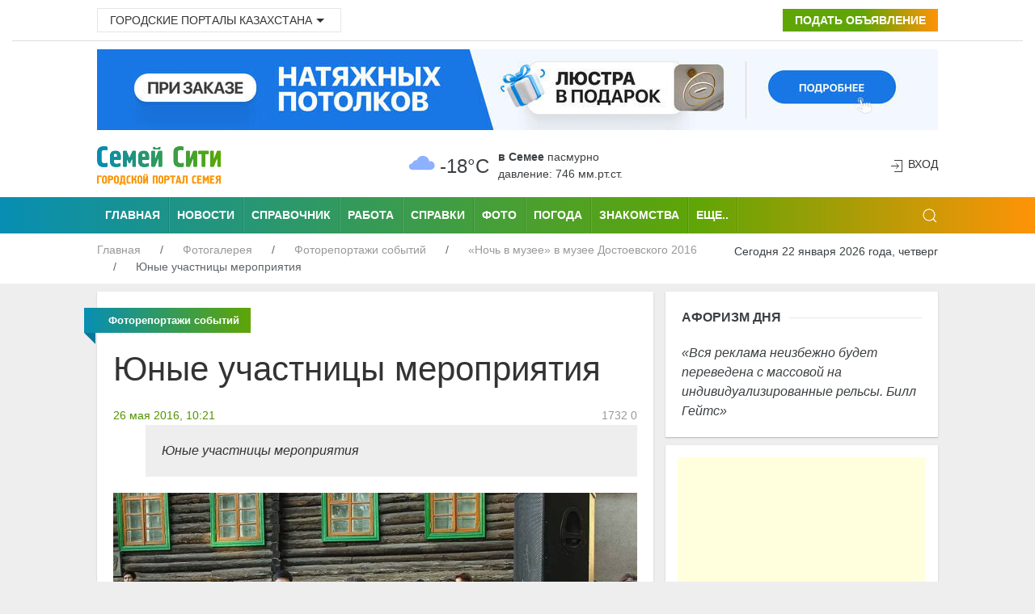

--- FILE ---
content_type: text/html; charset=UTF-8
request_url: https://semey.city/foto/fotoreportazhi-sobytij/noch-v-muzee-v-muzee-dostoevskogo-2016/yunye-uchastniczy-meropriyatiya.html
body_size: 9651
content:
<!DOCTYPE html>
<html lang="ru">
    <head>
        <base href="https://semey.city/" />
        <meta charset="utf-8">
        <title>Юные участницы мероприятия</title>
        <meta name="description" content="Юные участницы мероприятия" />
        <meta name="viewport" content="width=device-width, initial-scale=1"> 
<meta name="MobileOptimized" content="320">
        <link rel="icon" href="favicon.ico" type="image/x-icon">
        <link rel="shortcut icon" href="favicon.ico" type="image/x-icon">
        <link rel="icon" sizes="16x16" href="favicon-16x16.png" type="image/png">
        <link rel="icon" sizes="32x32" href="favicon-32x32.png" type="image/png">
        <link rel="icon" sizes="120x120" href="favicon-120x120.png" type="image/png">
        <link rel="apple-touch-icon" href="apple-touch-icon.png">
        <link rel="stylesheet" href="assets/templates/site/css/uikit.css" />
        <meta name="google-site-verification" content="s9waX6z82EZfXi9-xdAVadBJakuMIrvV3a5RsCNJjV8" />
        <meta name='yandex-verification' content='70200b34916fce3a' />
        <meta name="pmail-verification" content="b42f94f7ab22666a1c207b8fa0a7e4a9">
        <meta name="unitpay-verification" content="2d32b22dfe8ff71a0bb48f16ee8e4a" />
        <meta name="verify-admitad" content="2128f9120f" />
        <script src="assets/templates/site/js/jquery-3.7.1.min.js"></script>
        <script src="https://pagead2.googlesyndication.com/pagead/js/adsbygoogle.js?client=ca-pub-4088217912272642"
     crossorigin="anonymous"></script>
     <meta name="zen-verification" content="mmrhSME2rNnOSeoGDD9CGmFGsx5okYUVcG0RWVGgpbJYFs9OTIXGbhYDUIpXaitW" />
   <!-- Yandex.RTB -->
<script>window.yaContextCb=window.yaContextCb||[]</script>
<script src="https://yandex.ru/ads/system/context.js" async></script>    <link rel="stylesheet" href="/assets/components/office/css/main/default.css" type="text/css" />
<script type="text/javascript">OfficeConfig={"cssUrl":"\/assets\/components\/office\/css\/","jsUrl":"\/assets\/components\/office\/js\/","actionUrl":"\/assets\/components\/office\/action.php","close_all_message":"\u0437\u0430\u043a\u0440\u044b\u0442\u044c \u0432\u0441\u0435","pageId":21927,"csrf":"c100f01da5c429e90f2093934068d581"};</script>
<link rel="stylesheet" href="/assets/components/office/css/auth/default.css" type="text/css" />
<link rel="stylesheet" href="/assets/components/hybridauth/css/web/default.css" type="text/css" />
<link rel="stylesheet" href="/assets/components/star_rating/themes/default/star.css" type="text/css" />
<script type="text/javascript">if (typeof TicketsConfig == "undefined")  {TicketsConfig={"ctx":"web","jsUrl":"\/assets\/components\/tickets\/js\/web\/","cssUrl":"\/assets\/components\/tickets\/css\/web\/","actionUrl":"\/assets\/components\/tickets\/action.php","close_all_message":"\u0437\u0430\u043a\u0440\u044b\u0442\u044c \u0432\u0441\u0435","tpanel":0,"enable_editor":1};} else {MergeConfig={"ctx":"web","jsUrl":"\/assets\/components\/tickets\/js\/web\/","cssUrl":"\/assets\/components\/tickets\/css\/web\/","actionUrl":"\/assets\/components\/tickets\/action.php","close_all_message":"\u0437\u0430\u043a\u0440\u044b\u0442\u044c \u0432\u0441\u0435","tpanel":0,"enable_editor":1}; for (var attrname in MergeConfig) { TicketsConfig[attrname] = MergeConfig[attrname]; }}</script>
<script type="text/javascript">TicketsConfig.editor={ticket: {onTab: {keepDefault:false, replaceWith:"	"}
		,markupSet: [
{name:"Сделать жирным", className: "btn-bold", key:"B", openWith:"<b>", closeWith:"</b>" }
			,{name:"Сделать курсивом", className: "btn-italic", key:"I", openWith:"<i>", closeWith:"</i>"  }
			,{name:"Подчеркнуть", className: "btn-underline", key:"U", openWith:"<u>", closeWith:"</u>" }
			,{name:"Зачеркнуть", className: "btn-line-through", key:"S", openWith:"<s>", closeWith:"</s>" }
			,{separator:"---------------" }
			,{name:"Маркеровать список", className: "btn-bulleted", openWith:"	<li>", closeWith:"</li>", multiline:true, openBlockWith:"<ul>\n", closeBlockWith:"\n</ul>"}
			,{name:"Нумеровать список", className: "btn-numeric", openWith:"	<li>", closeWith:"</li>", multiline:true, openBlockWith:"<ol>\n", closeBlockWith:"\n</ol>"}
			,{separator:"---------------" }
			,{name:"Цитировать", className: "blockquote", openWith:"<blockquote>", closeWith:"</blockquote>"}
			,{name:"Обрезать", className: "btn-cut", openWith:"<cut/>" }
			,{name:"Вставить код", className: "btn-code", openWith:"<code>", closeWith:"</code>"}
			,{name:"Вставить картинку", className: "btn-picture", replaceWith:"<img src=\"[![Source:!:https://]!]\" />" }
			,{name: "Добавить видео", className: "btn-films", replaceWith:"<video>[!['+'Введите адрес видео:'+':!:https://]!]</video>" }
		]},comment: {onTab: {keepDefault:false, replaceWith:"	"}
		,markupSet: [
{name:"Сделать жирным", className: "btn-bold", key:"B", openWith:"<b>", closeWith:"</b>" }
			,{name:"Сделать курсивом", className: "btn-italic", key:"I", openWith:"<i>", closeWith:"</i>"  }
			,{name:"Подчеркнуть", className: "btn-underline", key:"U", openWith:"<u>", closeWith:"</u>" }
			,{name:"Зачеркнуть", className: "btn-line-through", key:"S", openWith:"<s>", closeWith:"</s>" }
			,{separator:"---------------" }
			,{name:"Маркеровать список", className: "btn-bulleted", openWith:"	<li>", closeWith:"</li>", multiline:true, openBlockWith:"<ul>\n", closeBlockWith:"\n</ul>"}
			,{name:"Нумеровать список", className: "btn-numeric", openWith:"	<li>", closeWith:"</li>", multiline:true, openBlockWith:"<ol>\n", closeBlockWith:"\n</ol>"}
			,{separator:"---------------" }
			,{name:"Цитировать", className: "blockquote", openWith:"<blockquote>", closeWith:"</blockquote>"}
			,{name:"Обрезать", className: "btn-cut", openWith:"<cut/>" }
			,{name:"Вставить код", className: "btn-code", openWith:"<code>", closeWith:"</code>"}
			,{name:"Вставить картинку", className: "btn-picture", replaceWith:"<img src=\"[![Source:!:https://]!]\" />" }
			,{name: "Добавить видео", className: "btn-films", replaceWith:"<video>[!['+'Введите адрес видео:'+':!:https://]!]</video>" }
		]}};</script>
<link rel="stylesheet" href="/assets/components/tickets/js/web/editor/editor.css" type="text/css" />
<link rel="stylesheet" href="/assets/components/tickets/css/web/default.css" type="text/css" />
<script type="text/javascript">TicketsConfig.formBefore = 0;TicketsConfig.thread_depth = 0;</script>
</head>
    <body>
                                            <header class="uk-background-default uk-padding-small uk-padding-remove-top" role="banner">
    <div class="uk-container">
        <div class="uk-grid-small uk-text-center uk-flex-middle" uk-grid>
            <div class="uk-width-expand@m uk-text-left uk-margin-small-top">
                <div class="uk-inline">
                    <button class="uk-button uk-button-default uk-button-small" type="button">Городские порталы Казахстана<span uk-icon="icon:  triangle-down" class="uk-icon"></span></button>
                    <div uk-dropdown="mode: click">
                        <ul class="uk-nav uk-dropdown-nav">
                            <li><a title="Актобе" href="https://aktobe.city/" uk-tooltip="pos: right" aria-expanded="false">Актобе</a></li>
                            <li><a title="Алматы" href="https://alma-ata.city/" uk-tooltip="pos: right" aria-expanded="false">Алматы</a></li>
                            <li><a title="Павлодар" href="https://pavlodar.city/" uk-tooltip="pos: right" aria-expanded="false">Павлодар</a></li>
                            <li><a title="Семей" href="https://semey.city/" uk-tooltip="pos: right" aria-expanded="false">Семей</a></li>
                            <li><a title="Усть-Каменогорск" href="https://ust-kamenogorsk.city/" uk-tooltip="pos: right" aria-expanded="false">Усть-Каменогорск</a></li>
                            <li><a title="Шымкент" href="https://shymkent.city/" uk-tooltip="pos: right" aria-expanded="false">Шымкент</a></li>
                        </ul>
                    </div>
                </div>
            </div>
            <div class="uk-text-right uk-margin-small-top uk-width-auto@m">
                <a class="uk-button uk-button-small uk-buton-board-add" href="podat-obyavlenie.html"><i class="uk-icon-plus"></i> Подать объявление</a>
            </div>
        </div>
    </div>
    <hr class="uk-hr-top-bottom-10">
    <div class="uk-container">
        <div class="uk-margin-bottom uk-flex uk-flex-center" style="width:100%;">    
            <a href="bannerclick/199"><img style="width: 1040px; height:100px;" alt="Натяжные потолки в Семее" src="/assets/components/phpthumbof/cache/soffitto-05-03-desctop.31d475f41d3903fd7abb438f95e4f1fc.jpg" loading="lazy" /></a>        </div>
        <div class="uk-text-center uk-flex uk-flex-middle uk-grid uk-grid-small" uk-grid>
            <div class="uk-width-auto@m">
                <div class="uk-text-left@m" id="uk-logo">
                    <a href="/">
                        <img width="153" height="48" alt="Семей Сити - городской портал Семея" src="assets/images/logo-semey-city.png" loading="lazy" />
                    </a>
                </div>
            </div>
            <div class="uk-width-expand@m uk-flex uk-flex-center">
                                <div class="weather-left">
	<img class="uk-weather-img" alt="Погода в Семее" src="/assets/components/weather/img/ovc.svg" width="40" height="40">
		<div class="uk-weather-temp">-18°С</div>
</div>
<div class="weather-right">
	<div class="weather-pogoda"><strong>в Семее</strong> <span class="uk-weather-type">Пасмурно</span></div>
	<div class="weather-davlenie">давление: 746 мм.рт.ст. </div>
</div>            </div>
            <div class="uk-width-1-6@m uk-text-right@m" uk-height-match>
                <span class="uk-icon uk-text-bottom" uk-icon="icon: sign-in"></span> 
    <button class="uk-button uk-button-link uk-text-top" uk-toggle="target: #my-id-login" type="button">Вход</button>
        <div id="my-id-login" uk-modal>
            <div class="uk-modal-dialog uk-modal-body uk-background-primary uk-padding-small">
                <div class="uk-background-default uk-padding-small">
                    <div class="uk-margin-bottom" id="uk-logo-login">
                        <img width="153" height="48" alt="Семей Сити - городской портал Семея" src="assets/images/logo-semey-city.png">
                    </div>
                    Авторизуйтесь через социальную сеть: <br />
<br/>
<a href="https://semey.city/foto/fotoreportazhi-sobytij/noch-v-muzee-v-muzee-dostoevskogo-2016/yunye-uchastniczy-meropriyatiya.html?hauth_action=login&provider=Google" class="ha-icon google" rel="noindex">Google</a><a href="https://semey.city/foto/fotoreportazhi-sobytij/noch-v-muzee-v-muzee-dostoevskogo-2016/yunye-uchastniczy-meropriyatiya.html?hauth_action=login&provider=Mailru" class="ha-icon mailru" rel="noindex">Mailru</a><a href="https://semey.city/foto/fotoreportazhi-sobytij/noch-v-muzee-v-muzee-dostoevskogo-2016/yunye-uchastniczy-meropriyatiya.html?hauth_action=login&provider=Odnoklassniki" class="ha-icon odnoklassniki" rel="noindex">Odnoklassniki</a><a href="https://semey.city/foto/fotoreportazhi-sobytij/noch-v-muzee-v-muzee-dostoevskogo-2016/yunye-uchastniczy-meropriyatiya.html?hauth_action=login&provider=Twitter" class="ha-icon twitter" rel="noindex">Twitter</a><a href="https://semey.city/foto/fotoreportazhi-sobytij/noch-v-muzee-v-muzee-dostoevskogo-2016/yunye-uchastniczy-meropriyatiya.html?hauth_action=login&provider=Vkontakte" class="ha-icon vkontakte" rel="noindex">Vkontakte</a><a href="https://semey.city/foto/fotoreportazhi-sobytij/noch-v-muzee-v-muzee-dostoevskogo-2016/yunye-uchastniczy-meropriyatiya.html?hauth_action=login&provider=Yandex" class="ha-icon yandex" rel="noindex">Yandex</a>
                    <button class="uk-modal-close-default uk-padding-small" type="button" uk-close></button>
                </div>
            </div>
        </div>            </div>
        </div>
    </div>
</header>
<div class="uk-background-primary">
    <div class="uk-container">
        <nav class="uk-navbar-container uk-visible@m" uk-navbar role="navigation">
                <div class="nav-overlay uk-navbar-left">
                    <ul class="uk-navbar-nav uk-container">
                        <li class="uk-navbar-li-first"><a title="Семей Сити" href="/">Главная</a></li>
                        <li><a title="Новости" href="novosti-v-semee/">Новости</a></li>
                        <li><a title="Справочник" href="spravochnik/">Справочник</a></li>
                        <li><a title="Работа" href="job/">Работа</a></li>
                        <li><a title="Справки" href="spravki/">Справки</a></li>
                        <li><a title="Фото" href="foto/">Фото</a></li>
                        <li><a title="Погода" href="pogoda.html">Погода</a></li>
                        <li><a title="Знакомства" href="znakomstva/">Знакомства</a></li>
                    </ul>
                    <nav class="uk-navbar-container" uk-navbar>
                        <div class="uk-navbar-left">
                            <ul class="uk-navbar-nav">
                                <li>
                                    <a href="#">Еще..</a>
                                    <div class="uk-navbar-dropdown uk-navbar-dropdown-width-2">
                                        <div class="uk-navbar-dropdown-grid uk-child-width-1-2" uk-grid>
                                            <div>
                                                <ul class="uk-nav uk-navbar-dropdown-nav uk-margin-right--25">
                                                    <li><a title="Авторынок" href="avto/">Авторынок</a></li>
                                                    <li><a title="Афиша" href="meropriyatiya/">Афиша</a></li> 
                                                    <li><a title="Блоги" href="blogi/">Блоги</a></li>
                                                    <li><a title="Видео" href="video/">Видео</a></li>
                                                    <li><a title="Гороскоп" href="goroskop/">Гороскоп</a></li> 
                                                    <li><a title="Доска объявлений" href="board/">Доска объявлений</a></li>
                                                    <li><a title="Карта города" href="karta-goroda.html">Карта города</a></li>
                                                    <li><a title="Кинофиша" href="afisha/kino/">Киноафиша</a></li>
                                                </ul>
                                            </div>
                                            <div>
                                                <ul class="uk-nav uk-navbar-dropdown-nav uk-margin-left--25">
                                                    <li><a title="Консультанты" href="konsultanty/">Консультанты</a></li>
                                                    <li><a title="Недвижимость" href="nedvizhimost/">Недвижимость</a></li>  
                                                    <li><a title="О городе" href="o-gorode/">О городе</a></li>
                                                    <li><a title="Радио" href="internet-radio/">Радио</a></li>
                                                    <li><a title="Свадьба" href="svadba/">Свадьба</a></li>
                                                    <li><a title="Телепрограмма" href="teleprogramma/">Телепрограмма</a></li>  
                                                    <li><a title="Финансы" href="finansy/">Финансы</a></li>
                                                    <li><a title="Форум" href="forums/">Форум</a></li> 
                                                </ul>
                                            </div>
                                        </div>
                                    </div>
                                </li>
                            </ul>
                        </div>
                    </nav>
                </div>
                <div class="uk-navbar-right">
                    <div>
                        <a class="uk-navbar-toggle" href uk-search-icon></a>
                        <div class="uk-drop" uk-drop="mode: click; pos: left-center; offset: 0">
                            <form action="/rezultaty-poiska.html" method="get" class="uk-search uk-search-navbar uk-width-1-1">
                                <input class="uk-search-input" type="text" name="query" value=""  placeholder="Поиск по сайту" aria-label="Search" autofocus>
                            </form>
                        </div>
                    </div>
                </div>
            </nav>
        <div class="uk-offcanvas-content uk-flex uk-flex-middle uk-hidden@m">
            <div id="offcanvas-nav-primary" uk-offcanvas="overlay: true">
                <div class="uk-offcanvas-bar uk-flex-column">
         <ul class="uk-list uk-list-large uk-list-divider">
                                    <li class="uk-nav-divider"></li>
                                    <li><a class="uk-text-bold uk-text-large" href="novosti-semeya/">Новости города</a></li>
                                    <li><a class="uk-text-bold uk-text-large" href="novosti-kazakhstana/">Новости Казахстана</a></li>
                                    <li><a class="uk-text-bold uk-text-large" href="board/">Доска объявлений</a></li>
                                    <li><a class="uk-text-bold uk-text-large" href="spravochnik/">Справочник организаций</a></li>
                                    <li><a class="uk-text-bold uk-text-large" href="job/">Работа</a></li>
                                    <li><a class="uk-text-bold uk-text-large" href="znakomstva/">Знакомства</a></li>
                                    <li><a class="uk-text-bold uk-text-large" href="foto/">Фото</a></li>
                                    <li><a class="uk-text-bold uk-text-large" href="spravki/">Справки</a></li>
                                    <li><a class="uk-text-bold uk-text-large" href="avto/">Авторынок</a></li>
                                    <li><a class="uk-text-bold uk-text-large" href="nedvizhimost/">Недвижимость</a></li>
                                    <li><a class="uk-text-bold uk-text-large" href="forums/">Форум</a></li>
                                    <li><a class="uk-text-bold uk-text-large" href="blogi/">Блоги</a></li>
                                    <li><a class="uk-text-bold uk-text-large" href="afisha/">Афиша</a></li>
                                    <li><a class="uk-text-bold uk-text-large" href="pogoda.html">Погода</a></li>
                                    <li><a class="uk-text-bold uk-text-large" href="konsultantyi/">Консультанты</a></li>
                                    <li><a class="uk-text-bold uk-text-large" href="goroskop/">Гороскоп</a></li>
                                    <li><a class="uk-text-bold uk-text-large" href="teleprogramma/">TV-программа</a></li>
                                    <li><a class="uk-text-bold uk-text-large" href="internet-radio/">Радио</a></li>
                                    <li><a class="uk-text-bold uk-text-large" href="video/">Видео</a></li>
                                    <li><a class="uk-text-bold uk-text-large" href="o-gorode/">О городе</a></li>
                                </ul>
                </div>
            </div>
        </div>
    </div>
</div>
<div class="uk-background-default">
   <div class="uk-container">
        <div class="uk-grid-collapse" uk-grid>
            <div class="uk-text-left uk-width-expand@m">
                <ul class="uk-breadcrumb breadcrumb uk-margin-small-top uk-margin-small-bottom uk-font-size-13" itemscope itemtype="https://schema.org/BreadcrumbList" id="breadcrumbs"><li itemprop="itemListElement" itemscope itemtype="https://schema.org/ListItem">
                <a title="Главная" itemprop="item" href="/"><span itemprop="name">Главная</span>
                <meta itemprop="position" content="1"></a>
                </li><li itemprop="itemListElement" itemscope itemtype="https://schema.org/ListItem">
                <a title="Фотогалерея" itemprop="item" href="foto/"><span itemprop="name">Фотогалерея</span>
                <meta itemprop="position" content="2"></a>
                </li><li itemprop="itemListElement" itemscope itemtype="https://schema.org/ListItem">
                <a title="Фоторепортажи событий" itemprop="item" href="foto/fotoreportazhi-sobytij/"><span itemprop="name">Фоторепортажи событий</span>
                <meta itemprop="position" content="3"></a>
                </li><li itemprop="itemListElement" itemscope itemtype="https://schema.org/ListItem">
                <a title="«Ночь в музее» в музее Достоевского 2016" itemprop="item" href="foto/fotoreportazhi-sobytij/noch-v-muzee-v-muzee-dostoevskogo-2016/"><span itemprop="name">«Ночь в музее» в музее Достоевского 2016</span>
                <meta itemprop="position" content="4"></a>
                </li><li itemprop="itemListElement" itemscope itemtype="https://schema.org/ListItem">
                <span itemprop="name">Юные участницы мероприятия</span><meta itemprop="position" content="5">
                </li></ul>            </div>
            <div class="uk-text-right uk-margin-small-top uk-margin-small-bottom uk-width-auto@m">
                <span class="uk-text-small">Сегодня 22 января 2026 года, четверг</span>
            </div>
        </div>
    </div>
</div>                                            <div class="uk-container">
    <main role="main">
                <div class="uk-grid-small uk-margin-small-top" uk-grid>
        <div class="uk-width-2-3@m">
            <div class="uk-text-left uk-grid-small" uk-grid uk-height-match="target: > div > .uk-card">
                <div class="uk-width-1-1">
                    <div class="uk-card uk-card-small uk-card-default uk-card-body uk-text-left">
                        <p class="ui red ribbon label uk-text-center">
                            <span itemprope="articleSection">
                                <strong>
                                    Фоторепортажи событий                                </strong>
                            </span>
                        </p>
                        <article class="uk-article">
                            <h1 class="uk-article-title uk-margin-top">Юные участницы мероприятия</h1>
                                <div class="uk-clearfix">
                                    <div class="uk-float-left">
                                        <span class="uk-text-small uk-text-success"><i class="uk-icon-clock-o"></i> 
                                            <time itemprop="datePublished" content="26 мая 2016, 10:21" datetime="26 мая 2016, 10:21">
                                                26 мая 2016, 10:21                                            </time>
                                        </span>
                                    </div>
                                    <div class="uk-float-right">
                                        <span class="uk-article-meta"><i class="uk-icon-eye"></i> 
                                            1732 </span> 
                                        <span class="uk-article-meta"><i class="uk-icon-comments-o"></i> 
                                            0                                        </span>
                                    </div>
                                </div>
                                <blockquote>
                                    Юные участницы мероприятия                                </blockquote>
                                                                <div uk-lightbox>
                                                                            <div  itemscope itemtype="http://schema.org/ImageGallery">
                                            <figure class="catalog-menu-item" itemprop="associatedMedia" itemscope itemtype="http://schema.org/ImageObject">
                                                <a class="uk-inline" href="/assets/components/phpthumbof/cache/24.dccaebacc2cdf8663998d08e59e3c4d0.jpg" caption="Юные участницы мероприятия"  itemprop="contentUrl" data-size="x">
                                                    <img alt="Юные участницы мероприятия в Семипалатинске (г. Семей)" src="/assets/components/phpthumbof/cache/24.dccaebacc2cdf8663998d08e59e3c4d0.jpg">
                                                </a>
                                            </figure>
                                        </div>
                                                                        </div>
                                <div class="uk-text-left uk-margin-small-top">
                                    <ul class="star-rating-default" style="width:125px"><li class="current-rating" style="width:59%;">2.96</li><li class="star"><a href="foto/fotoreportazhi-sobytij/noch-v-muzee-v-muzee-dostoevskogo-2016/yunye-uchastniczy-meropriyatiya.html?vote=1&amp;star_id=21927" title="1/5" style="width:20%;z-index:6" rel="nofollow">1</a></li><li class="star"><a href="foto/fotoreportazhi-sobytij/noch-v-muzee-v-muzee-dostoevskogo-2016/yunye-uchastniczy-meropriyatiya.html?vote=2&amp;star_id=21927" title="2/5" style="width:40%;z-index:5" rel="nofollow">2</a></li><li class="star"><a href="foto/fotoreportazhi-sobytij/noch-v-muzee-v-muzee-dostoevskogo-2016/yunye-uchastniczy-meropriyatiya.html?vote=3&amp;star_id=21927" title="3/5" style="width:60%;z-index:4" rel="nofollow">3</a></li><li class="star"><a href="foto/fotoreportazhi-sobytij/noch-v-muzee-v-muzee-dostoevskogo-2016/yunye-uchastniczy-meropriyatiya.html?vote=4&amp;star_id=21927" title="4/5" style="width:80%;z-index:3" rel="nofollow">4</a></li><li class="star"><a href="foto/fotoreportazhi-sobytij/noch-v-muzee-v-muzee-dostoevskogo-2016/yunye-uchastniczy-meropriyatiya.html?vote=5&amp;star_id=21927" title="5/5" style="width:100%;z-index:2" rel="nofollow">5</a></li></ul><span class="totalvotes">Голосов: 284</span>			                    </div>
                        </article>
                    </div>
                    <div class="uk-card uk-card-small uk-card-default uk-card-body uk-text-left uk-margin-top-15">
                        <ul class="uk-grid uk-grid-small uk-pagination" uk-grid><li class="uk-width-1-2@m uk-text-left"><a title="Пожилые зрительницы" href="foto/fotoreportazhi-sobytij/noch-v-muzee-v-muzee-dostoevskogo-2016/pozhilye-zritelniczy.html"><span class="uk-margin-small-right" uk-pagination-previous></span>Пожилые зрительницы</a></li><li class="uk-width-1-2@m uk-text-right"><a title="Сценка" href="foto/fotoreportazhi-sobytij/noch-v-muzee-v-muzee-dostoevskogo-2016/sczenka.html">Сценка<span class="uk-margin-small-left" uk-pagination-next></span></a></li></ul>                    </div>
                    <div class="uk-card-small uk-card uk-card-default uk-card-body uk-margin-top-15">
 <div class="comments uk-margin-top">
		<h4 class="title">Комментарии (<span id="comment-total"></span>)</h4>
	<div id="comments-wrapper">
		<ol class="comment-list uk-padding-remove-left" id="comments"></ol>
	</div>
	<div id="comments-tpanel">
		<div id="tpanel-refresh"></div>
		<div id="tpanel-new"></div>
	</div>
</div><div class="ticket-comments uk-background-muted uk-padding-small">
    <p>Вы должны авторизоваться, чтобы оставлять комментарии.</p>
  <button class="uk-button uk-button-primary" uk-toggle="target: #my-id-login" type="button"><span class="uk-icon" uk-icon="icon: sign-in"></span> Авторизация</button>
</div>     </div>
                                        <div class="uk-margin-top-15 uk-text-center">
<script async src="https://pagead2.googlesyndication.com/pagead/js/adsbygoogle.js?client=ca-pub-4088217912272642"
     crossorigin="anonymous"></script>
<!-- 580x400_semey -->
<ins class="adsbygoogle"
     style="display:block"
     data-ad-client="ca-pub-4088217912272642"
     data-ad-slot="2292152703"
     data-ad-format="auto"></ins>
<script>
     (adsbygoogle = window.adsbygoogle || []).push({});
</script>



<!-- Yandex.RTB R-A-150250-5 -->
<div id="yandex_rtb_R-A-150250-5"></div>
<script type="text/javascript">
    (function(w, d, n, s, t) {
        w[n] = w[n] || [];
        w[n].push(function() {
            Ya.Context.AdvManager.render({
                blockId: "R-A-150250-5",
                renderTo: "yandex_rtb_R-A-150250-5",
                async: true
            });
        });
        t = d.getElementsByTagName("script")[0];
        s = d.createElement("script");
        s.type = "text/javascript";
        s.src = "//an.yandex.ru/system/context.js";
        s.async = true;
        t.parentNode.insertBefore(s, t);
    })(this, this.document, "yandexContextAsyncCallbacks");
</script>


<!-- Yandex.RTB R-A-150250-5 -->
<div id="yandex_rtb_R-A-150250-5"></div>
<script type="text/javascript">
    (function(w, d, n, s, t) {
        w[n] = w[n] || [];
        w[n].push(function() {
            Ya.Context.AdvManager.render({
                blockId: "R-A-150250-5",
                renderTo: "yandex_rtb_R-A-150250-5",
                async: true
            });
        });
        t = d.getElementsByTagName("script")[0];
        s = d.createElement("script");
        s.type = "text/javascript";
        s.src = "//an.yandex.ru/system/context.js";
        s.async = true;
        t.parentNode.insertBefore(s, t);
    })(this, this.document, "yandexContextAsyncCallbacks");
</script>
</div>                    <div class="uk-card uk-card-small uk-card-default uk-card-body uk-margin-top-15">
                        <p class="uk-heading-line uk-text-left uk-text-bold uk-text-uppercase"><span>Понравилось фото? Поделитесь с друзьями!</span></p>

                            <script type="text/javascript">(function(w,doc) {
                                if (!w.__utlWdgt ) {
                                w.__utlWdgt = true;
                                var d = doc, s = d.createElement('script'), g = 'getElementsByTagName';
                                s.type = 'text/javascript'; s.charset='UTF-8'; s.async = true;
                                s.src = ('https:' == w.location.protocol ? 'https' : 'http')  + '://w.uptolike.com/widgets/v1/uptolike.js';
                                var h=d[g]('body')[0];
                                h.appendChild(s);
                                }})(window,document);
                            </script>
                            <div data-background-alpha="0.0" data-buttons-color="#ffffff" data-counter-background-color="#ffffff" data-share-counter-size="14" data-top-button="false" data-share-counter-type="separate" data-share-style="10" data-mode="share" data-like-text-enable="false" data-mobile-view="false" data-icon-color="#ffffff" data-orientation="horizontal" data-text-color="#ffffff" data-share-shape="rectangle" data-sn-ids="fb.vk.tw.ok.gp.mr." data-share-size="40" data-background-color="#ffffff" data-preview-mobile="false" data-mobile-sn-ids="fb.vk.tw.wh.ok.vb." data-pid="1501712" data-counter-background-alpha="1.0" data-following-enable="false" data-exclude-show-more="true" data-selection-enable="true" class="uptolike-buttons" ></div>
 
                    </div>
                 
                                        <div class="uk-margin-top-15 uk-text-center">
<script async src="https://pagead2.googlesyndication.com/pagead/js/adsbygoogle.js?client=ca-pub-4088217912272642"
     crossorigin="anonymous"></script>
<!-- 580x400_semey -->
<ins class="adsbygoogle"
     style="display:block"
     data-ad-client="ca-pub-4088217912272642"
     data-ad-slot="2292152703"
     data-ad-format="auto"></ins>
<script>
     (adsbygoogle = window.adsbygoogle || []).push({});
</script>



<!-- Yandex.RTB R-A-150250-5 -->
<div id="yandex_rtb_R-A-150250-5"></div>
<script type="text/javascript">
    (function(w, d, n, s, t) {
        w[n] = w[n] || [];
        w[n].push(function() {
            Ya.Context.AdvManager.render({
                blockId: "R-A-150250-5",
                renderTo: "yandex_rtb_R-A-150250-5",
                async: true
            });
        });
        t = d.getElementsByTagName("script")[0];
        s = d.createElement("script");
        s.type = "text/javascript";
        s.src = "//an.yandex.ru/system/context.js";
        s.async = true;
        t.parentNode.insertBefore(s, t);
    })(this, this.document, "yandexContextAsyncCallbacks");
</script>


<!-- Yandex.RTB R-A-150250-5 -->
<div id="yandex_rtb_R-A-150250-5"></div>
<script type="text/javascript">
    (function(w, d, n, s, t) {
        w[n] = w[n] || [];
        w[n].push(function() {
            Ya.Context.AdvManager.render({
                blockId: "R-A-150250-5",
                renderTo: "yandex_rtb_R-A-150250-5",
                async: true
            });
        });
        t = d.getElementsByTagName("script")[0];
        s = d.createElement("script");
        s.type = "text/javascript";
        s.src = "//an.yandex.ru/system/context.js";
        s.async = true;
        t.parentNode.insertBefore(s, t);
    })(this, this.document, "yandexContextAsyncCallbacks");
</script>
</div>                </div>
            </div>
        </div>
        <div class="uk-width-1-3@l uk-width-medium@m">
                        <div class="uk-card uk-card-small uk-card-default uk-card-body"><p class="uk-heading-line uk-text-left uk-text-bold uk-text-uppercase"><span>Афоризм дня</span></p>
                <p class="uk-text-left">
                    <q>Вся реклама неизбежно будет переведена с массовой на индивидуализированные рельсы. Билл Гейтс</q>
                </p>
            </div>
                    <div class="uk-card uk-text-center uk-card-default uk-padding-small uk-margin-top-15">
<script async src="https://pagead2.googlesyndication.com/pagead/js/adsbygoogle.js"></script>
<!-- 300x600semey -->
<ins class="adsbygoogle"
     style="display:block"
     data-ad-client="ca-pub-4088217912272642"
     data-ad-slot="6863105101"
     data-ad-format="auto"></ins>
<script>
     (adsbygoogle = window.adsbygoogle || []).push({});
</script>
</div>                <div class="uk-card uk-text-center uk-card-default uk-padding-small uk-margin-small-top">
<!-- Yandex.RTB R-A-150250-4 -->
<div id="yandex_rtb_R-A-150250-4"></div>
<script>
window.yaContextCb.push(() => {
    Ya.Context.AdvManager.render({
        "blockId": "R-A-150250-4",
        "renderTo": "yandex_rtb_R-A-150250-4"
    })
})
</script>
</div>            <div class="uk-card uk-card-small uk-card-default uk-card-body uk-margin-top-15">
                <p class="uk-heading-line uk-text-left uk-text-bold uk-text-uppercase"><span>Случайное фото</span></p>
                    <div class="uk-margin-bottom">
    <div class="uk-card">
        <div class="uk-card-media-top">
            <div class="uk-background-muted uk-panel uk-inline-clip uk-transition-toggle uk-light" tabindex="0">
            <a href="foto/fotoreportazhi-sobytij/vystuplenie-bolshogo-sankt-peterburgskogo-czirka-shapito/vystuplenie-bolshogo-sankt-peterburgskogo-czirka-shapito-v-semee-52.html">
                <img class="uk-transition-scale-up uk-transition-opaque uk-width-1-1" alt="Настолько большая, что на ней можно танцевать. Но нужно ли?" src="/assets/cache_image/fotogalereya/fotoreportazhi-sobitiy/vistuplenie-cirka-shapito/52_320x240_cb0.jpg" />
            </a>
          
            </div>
        </div>
        <div class="uk-margin-top uk-card-body uk-text-left uk-padding-remove-left uk-padding-remove-right uk-padding-remove-bottom uk-padding-remove-top">
            <a title="Настолько большая, что на ней можно танцевать. Но нужно ли?" class="uk-heading-bullet" href="foto/fotoreportazhi-sobytij/vystuplenie-bolshogo-sankt-peterburgskogo-czirka-shapito/vystuplenie-bolshogo-sankt-peterburgskogo-czirka-shapito-v-semee-52.html">Настолько большая, что на ней можно танцевать. Но нужно ли?</a>
        </div>
    </div>
</div>            </div>
            <div class="uk-card uk-card-small uk-card-default uk-card-body uk-margin-top-15">
                <p class="uk-heading-line uk-text-left uk-text-bold uk-text-uppercase"><span>Комментарии к фотографиям</span></p>
                                </div>
                    </div>
    </div> 
    </main>
</div>                                            <div class="uk-container uk-margin-small-top">
    <div class="uk-card uk-card-small uk-card-default uk-card-body">
        <ul class="uk-breadcrumb breadcrumb uk-margin-small-top uk-margin-small-bottom uk-font-size-13" itemscope itemtype="https://schema.org/BreadcrumbList" id="breadcrumbs"><li itemprop="itemListElement" itemscope itemtype="https://schema.org/ListItem">
             <a title="Главная" itemprop="item" href="/"><span itemprop="name">Главная</span>
             <meta itemprop="position" content="1"></a>
        </li><li itemprop="itemListElement" itemscope itemtype="https://schema.org/ListItem">
             <a title="Фотогалерея" itemprop="item" href="foto/"><span itemprop="name">Фотогалерея</span>
             <meta itemprop="position" content="2"></a>
        </li><li itemprop="itemListElement" itemscope itemtype="https://schema.org/ListItem">
             <a title="Фоторепортажи событий" itemprop="item" href="foto/fotoreportazhi-sobytij/"><span itemprop="name">Фоторепортажи событий</span>
             <meta itemprop="position" content="3"></a>
        </li><li itemprop="itemListElement" itemscope itemtype="https://schema.org/ListItem">
             <a title="«Ночь в музее» в музее Достоевского 2016" itemprop="item" href="foto/fotoreportazhi-sobytij/noch-v-muzee-v-muzee-dostoevskogo-2016/"><span itemprop="name">«Ночь в музее» в музее Достоевского 2016</span>
             <meta itemprop="position" content="4"></a>
        </li><li itemprop="itemListElement" itemscope itemtype="https://schema.org/ListItem">
            <span itemprop="name">Юные участницы мероприятия</span><meta itemprop="position" content="5">
        </li></ul>    </div>
</div>
<div class="uk-container uk-margin-small-top">
<div class="uk-child-width-1-3@m uk-text-left uk-grid uk-grid-small" uk-grid uk-height-match="target: > div > .uk-card">
    <div>
        <div class="uk-card uk-card-small uk-card-default uk-card-body">
            <p class="uk-heading-line uk-text-left uk-text-bold uk-text-uppercase"><span>О городе</span></p>
                <ul class="uk-list uk-list-divider">
                    <li><a href="novosti-v-semee/">Городские новости</a></li>
                    <li><a href="o-gorode/dostoprimechatelnosti.html">Достопримечательности</a></li>
                    <li><a href="o-gorode/istoricheskaya-spravka.html">Историческая справка</a></li>
                    <li><a href="karta-goroda.html">Карта города</a></li>
                    <li><a href="o-gorode/oprosy/">Опросы пользователей</a></li>
                    <li><a href="pogoda.html">Погода в Семее</a></li>
                    <li><a href="spravki/">Справки</a></li>
                    <li><a href="spravochnik/">Справочник организаций</a></li>
                    <li><a href="foto/">Фотогалерея города</a></li>
                </ul>
        </div>
    </div>
    <div>
        <div class="uk-card uk-card-small uk-card-default uk-card-body">
            <p class="uk-heading-line uk-text-left uk-text-bold uk-text-uppercase"><span>Разное</span></p>
                <ul class="uk-list uk-list-divider">
                    <li><a href="our/gostevaya-kniga.html">Гостевая книга</a></li>
                    <li><a href="our/about.html">О проекте</a></li>
                    <li><a href="our/kontakt.html">Контакты</a></li>
                    <li><a href="sitemap.xml">Карта портала</a></li>
                    <li><a href="our/pravila.html">Правила пользования</a></li>
                    <li><a href="our/reklamodatelyam.html">Размещение рекламы</a></li>
                    <li><a href="our/zakazat-sajt.html">Заказать сайт</a></li>
                    <li><a href="our/soobshhenie.html">Отправить нам сообщение</a></li>
                </ul>
        </div>
    </div>
    <div>
        <div class="uk-card uk-card-small uk-card-default uk-card-body">
            <p class="uk-heading-line uk-text-left uk-text-bold uk-text-uppercase"><span>От редакции</span></p>
            <p>Использование материалов возможно только при наличии активной ссылки на городской портал «Семей Сити».</p><p>Редакция не несет ответственности за содержание рекламных объявлений, статей и комментариев.</p>
            <p>
                E-mail: 
    <noindex>
        <script type="text/javascript" language="javascript">
            document.write(unescape('%3c%61%20%68%72%65%66%3d%22%6d%61%69%6c%74%6f%3a%69%6e%66%6f%40%73%65%6d%65%79%2e%63%69%74%79%22%20%72%65%6c%3d%22%6e%6f%66%6f%6c%6c%6f%77%22%3e%69%6e%66%6f%40%73%65%6d%65%79%2e%63%69%74%79%3c%2f%61%3e'));
        </script>
    </noindex>            </p>
            <p class="uk-heading-line uk-text-left uk-text-bold uk-text-uppercase"><span>Посещаемость</span></p>
            <!-- Yandex.Metrika informer -->
<a href="https://metrika.yandex.kz/stat/?id=12257485&amp;from=informer"
target="_blank" rel="nofollow"><img src="https://informer.yandex.ru/informer/12257485/3_0_FFFFFFFF_FFFFFFFF_0_pageviews"
style="width:88px; height:31px; border:0;" alt="Яндекс.Метрика" title="Яндекс.Метрика: данные за сегодня (просмотры, визиты и уникальные посетители)" class="ym-advanced-informer" data-cid="12257485" data-lang="ru" /></a>
<!-- /Yandex.Metrika informer -->

<!-- Yandex.Metrika counter -->
<script type="text/javascript" >
   (function(m,e,t,r,i,k,a) { m[i]=m[i]||function() { (m[i].a=m[i].a||[]).push(arguments) } ;
   m[i].l=1*new Date();
   for (var j = 0; j < document.scripts.length; j++) { if (document.scripts[j].src === r) { return; } }
   k=e.createElement(t),a=e.getElementsByTagName(t)[0],k.async=1,k.src=r,a.parentNode.insertBefore(k,a) } )
   (window, document, "script", "https://mc.yandex.ru/metrika/tag.js", "ym");

   ym(12257485, "init", {
        clickmap:true,
        trackLinks:true,
        accurateTrackBounce:true
   });
</script>
<noscript><div><img src="https://mc.yandex.ru/watch/12257485" style="position:absolute; left:-9999px;" alt="" /></div></noscript>
<!-- /Yandex.Metrika counter -->
<script>
  (function(i,s,o,g,r,a,m){i['GoogleAnalyticsObject']=r;i[r]=i[r]||function(){
  (i[r].q=i[r].q||[]).push(arguments)},i[r].l=1*new Date();a=s.createElement(o),
  m=s.getElementsByTagName(o)[0];a.async=1;a.src=g;m.parentNode.insertBefore(a,m)
  })(window,document,'script','//www.google-analytics.com/analytics.js','ga');

  ga('create', 'UA-15191956-24', 'auto');
  ga('send', 'pageview');

</script> 
        </div>
    </div>
</div>
</div> 
<footer class="uk-footer uk-background-primary uk-margin-small-top uk-light">
    <div class="uk-container">
        <div class="uk-padding uk-padding-remove-horizontal uk-text-center">
            Semey City - Семей Сити<br />
            Городской портал Семея<br />&copy; 2003—2026        </div>
    </div>
</footer>
<script language="JavaScript" type="text/javascript">
            <!--
            function gonow(what) {
            var selectedopt=what.options[what.selectedIndex]
            if (document.getElementById && selectedopt.getAttribute("target")=="newwin")
            window.open(selectedopt.value)
            else
            window.location=selectedopt.value
            }
            -->
        </script> 
<script src="assets/templates/site/js/uikit.min.js"></script>
<script src="assets/templates/site/js/uikit-icons.min.js"></script> 
<script>
$(function() {
    var up = $('#uparent').data('value');
    var p = $('#parent').data('value');
    var sr = $('#srok').data('value');
    var tp = $('#tip').data('value');
    var cr = $('#cur').data('value');
    var d = $('#day').data('value');
    var Yo = $('#YouTube').data('value');
    var tv = $('#tip-vremya').data('value');
    $('#uparent').val(up);
    $('#parent').val(p);
    $('#srok').val(sr);
    $('#tip').val(tp);
    $('#cur').val(cr);
    $('#day').val(d);
    $('#YouTube').val(Yo);
    $('#tip-vremya').val(tv);
    $('#uparent').on('change', function() {
        var up = $('#uparent').val();
        if (up == undefined || up == "") {
            $('#parent').html('<option value="">-выберите-</option>');
        } else {
            $('#parent').attr('disabled','disabled');
            $.get(document.location, {from:'aj', pid:up}, function(data) {
                $('#parent').html(data);
                $('#parent').attr('disabled',false);
            });
        }
    });

    $('#unpub').on('click', function() {
        var rid = $('input[name=resource_id]').val();
        document.location = 'https://semey.city/doska/unpub.html?resId=' + rid;
    });
});    

</script>
<!--  MySQL: 0.2967 s, 255 request(s), PHP: 0.4900 s, total: 0.7867 s, document from database. -->            <script src="/assets/components/office/js/main/default.js"></script>
<script src="/assets/components/office/js/auth/default.js"></script>
<script src="/assets/components/tickets/js/web/editor/jquery.markitup.js"></script>
<script src="/assets/components/tickets/js/web/default.js"></script>
</body>
</html>

--- FILE ---
content_type: text/html; charset=utf-8
request_url: https://www.google.com/recaptcha/api2/aframe
body_size: 252
content:
<!DOCTYPE HTML><html><head><meta http-equiv="content-type" content="text/html; charset=UTF-8"></head><body><script nonce="QScnZgFjpXNxK9j3X35q6Q">/** Anti-fraud and anti-abuse applications only. See google.com/recaptcha */ try{var clients={'sodar':'https://pagead2.googlesyndication.com/pagead/sodar?'};window.addEventListener("message",function(a){try{if(a.source===window.parent){var b=JSON.parse(a.data);var c=clients[b['id']];if(c){var d=document.createElement('img');d.src=c+b['params']+'&rc='+(localStorage.getItem("rc::a")?sessionStorage.getItem("rc::b"):"");window.document.body.appendChild(d);sessionStorage.setItem("rc::e",parseInt(sessionStorage.getItem("rc::e")||0)+1);localStorage.setItem("rc::h",'1769078912705');}}}catch(b){}});window.parent.postMessage("_grecaptcha_ready", "*");}catch(b){}</script></body></html>

--- FILE ---
content_type: text/css
request_url: https://semey.city/assets/components/tickets/js/web/editor/editor.css
body_size: 426
content:
.markItUp *{margin:0px;padding:0px;outline:none;}.markItUp a:link,.markItUp a:visited{color:#000;text-decoration:none;}.markItUp{margin:5px 0;}.markItUpContainer{font:11px Verdana, Arial, Helvetica, sans-serif;}.markItUpFooter{width:100%;}.markItUpHeader{display:block;float:left;width:100%;}.markItUpHeader ul li{list-style:none;float:left;position:relative;}.markItUpHeader ul .markItUpSeparator{margin:0 10px;width:1px;height:18px;overflow:hidden;background-color:#CCC;}.markItUpHeader ul a{display:block;background-image:url(editor.png);width:20px;height:20px;background-size:220px 20px;text-indent:-10000px;background-repeat:no-repeat;margin:2px 3px;}@media only screen and (-webkit-min-device-pixel-ratio:1.5),only screen and (-moz-min-device-pixel-ratio:1.5),only screen and (-o-min-device-pixel-ratio:3/2),only screen and (min-device-pixel-ratio:1.5){.markItUpHeader ul a{background-image:url(editor2x.png);}}.markItUp .btn-bold a{background-position:0px 0px;}.markItUp .btn-italic a{background-position:-20px 0px;}.markItUp .btn-underline a{background-position:-40px 0px;}.markItUp .btn-stroke a{background-position:-60px 0px;}.markItUp .btn-bulleted a{background-position:-80px 0px;}.markItUp .btn-numeric a{background-position:-100px 0px;}.markItUp .btn-code a{background-position:-120px 0px;}.markItUp .btn-link a{background-position:-140px 0px;}.markItUp .btn-picture a{background-position:-160px 0px;}.markItUp .btn-cut a{background-position:-180px 0px;}.markItUp .btn-quote a{background-position:-200px 0px;}

--- FILE ---
content_type: text/css
request_url: https://semey.city/assets/components/tickets/css/web/default.css
body_size: 2049
content:
@import url("./lib/jquery.jgrowl.min.css");.ticket-comment,.ticket-comment-row{margin-bottom:15px;}.ticket-new-comments{color:green;}#ticketForm{max-width:800px;}#ticketForm #ticket-sections{max-width:400px;}#ticketForm .error, #comment-form .error{color:brown;}#ticketForm [name="content"]{display:inline-block;}#ticket-preview-placeholder{background:#fff;outline:5px solid #AAA;padding:5px;display:none;margin:10px 0;overflow:hidden;}#ticketForm .form-actions,#comment-form .form-actions{margin-top:10px;padding-top:10px;border-top:1px solid #e3e3e3;}#ticketForm .form-actions .checkbox,#comment-form .form-actions .checkbox{display:inline;}#ticketForm .move-right{text-align:right;}.comments{position:relative;overflow:hidden;}.comments-list{padding-left:25px;}.ticket-comment{list-style-type:none;margin-top:20px;}.ticket-avatar{display:inline-block;}.ticket-comment .ticket-avatar{max-width:24px;max-height:24px;}.ticket-comment-author{display:inline-block;font-weight:bold;margin-left:10px;}.ticket-comment-createdon{display:inline-block;font-size:0.8em;color:#555555;margin-left:10px;}.ticket-comment-edited{display:inline-block;font-size:0.8em;color:#555555;margin-left:10px;font-style:italic;}.ticket-comment-link{display:inline-block;margin-left:15px;}.ticket-comment-header{position:relative;}.ticket-comment:hover > .ticket-comment-body > .ticket-comment-header > .ticket-comment-dot-wrapper{display:block;}.ticket-comment-dot-wrapper{display:none;position:absolute;top:0;left:0;width:1px;height:1px;}.ticket-comment-dot{width:500px;height:5px;right:1px;top:9px;position:absolute;background:url([data-uri]) repeat-x 100% 0;}.ticket-comment-text{margin-top:5px;}.ticket-reply-link a{font-size:0.8em;text-decoration:none;border-bottom:1px dashed;}.ticket-comment-down{display:none;}.ticket-comment-guest .ticket-comment-author{color:#AAA;}.ticket-comment .bad .ticket-comment-text{-moz-transition:opacity 1s ease;-o-transition:opacity 1s ease;-webkit-transition:opacity 1s ease;}.ticket-comment .bad.bad5 .ticket-comment-text{ opacity:0.2;}.ticket-comment .bad.bad4 .ticket-comment-text{ opacity:0.35;}.ticket-comment .bad.bad3 .ticket-comment-text{ opacity:0.5;}.ticket-comment .bad.bad2 .ticket-comment-text{ opacity:0.65;}.ticket-comment .bad.bad1 .ticket-comment-text{ opacity:0.8;}.ticket-comment .bad.bad:hover .ticket-comment-text{opacity:1;}#comment-editor{width:99%;display:inline-block;}#comment-preview-placeholder{background:#fff;border:5px solid #AAA;padding:5px;display:none;margin:10px 0;overflow:hidden;}.tickets-message-success{background-color:green !important;}.tickets-message-error{background-color:brown !important;}.tickets-message-info{background-color:black !important;}#comments-tpanel{width:32px;display:none;position:fixed;right:0;top:50%;margin-top:-16px;}#tpanel{width:32px;position:fixed;top:50%;opacity:0.5;background:#AAA;}#tpanel:hover{opacity:1;}#tpanel .change{color:#666;font-size:12px;text-decoration:none;padding:0 10px;position:absolute;left:0;top:-15px}#tpanel .divider{border-top:solid 1px #5c5c5c;border-bottom:solid 1px #dddddd;width:28px;height:0px;margin:0 auto;}#tpanel .refresh{display:block;background:url("../../img/web/refresh.gif") no-repeat left top;width:28px;margin:2px;height:28px;background-size:32px;}#tpanel .refresh.loading{background:url("../../img/web/loading.gif") no-repeat left top;background-size:32px;}#tpanel .new{text-decoration:none;display:block;color:#fff;font-size:12px;padding:0;padding-top:4px;padding-bottom:6px;width:34px;text-align:center;}#tpanel-refresh{opacity:.5;width:32px;height:32px;background-image:url('../../img/web/refresh.gif');background-size:32px;cursor:pointer;}#tpanel-refresh:hover{opacity:1;}#tpanel-refresh.loading{opacity:1;background-image:url('../../img/web/loading.gif');cursor:default;}#tpanel-new{margin-top:2px;border-top:solid 1px #efefef;text-align:center;color:darkgreen;cursor:pointer;}.ticket-comment-new .ticket-comment-header{background-color:#f5f5dc;}.ticket-comment-rating{float:right;color:#555;}.ticket-rating .rating, .ticket-comment-rating .rating{font-weight:bold;}.ticket-rating.active .vote,.ticket-comment-rating.active .vote{cursor:pointer;}.ticket-rating.active .vote.plus:hover,.ticket-rating.inactive .vote.plus.voted,.ticket-rating .rating.positive,.ticket-comment-rating.active .vote.plus:hover,.ticket-comment-rating.inactive .vote.plus.voted,.ticket-comment-rating .rating.positive{color:green;}.ticket-rating.active .vote.minus:hover,.ticket-rating.inactive .vote.minus.voted,.ticket-rating .rating.negative,.ticket-comment-rating.active .vote.minus:hover,.ticket-comment-rating.inactive .vote.minus.voted,.ticket-comment-rating .rating.negative{color:red;}.ticket-rating.inactive,.ticket-comment-rating.inactive{color:#AAA;}.ticket-rating.active .vote.refrain:hover{opacity:.7;}.ticket-star.active .star,.ticket-comment-star.active .star{cursor:pointer;}.ticket-star .stared,.ticket-comment-star .stared{color:green;}.ticket-star .unstared,.ticket-comment-star .unstared{color:gray;}.ticket-star.active .unstared:hover,.ticket-comment-star.active .unstared:hover{color:green;}.ticket-meta, .section-meta{margin:20px 0;padding:20px 0;border-top:1px solid #d3d3d3;border-bottom:1px solid #d3d3d3;}#ticket-files-container{margin-top:10px;}#ticket-files-select{font-weight:bold;}#ticket-files-progress,#ticket-files-list .ticket-file-template{display:none;}#ticket-files-progress-count{}#ticket-files-progress-percent{float:right;}#ticket-files-progress-bar{height:1.5em;background:lightblue;margin-top:5px;width:0;}.clearfix{clear:both;}#ticket-files-list{padding:10px 0;background:#fff;border:1px solid #ccc;border-radius:5px;min-height:50px;}#ticket-files-list .ticket-file{width:120px;float:left;margin:5px 0 5px 10px;outline:1px solid #efefef;}#ticket-files-list .ticket-file-image-wrapper{width:120px;height:90px;overflow:hidden;}#ticket-files-list .ticket-file-image{width:120px;border:1px solid #efefef;}#ticket-files-list .ticket-file-size{color:#777;float:right;}#ticket-files-list.droppable{border-width:3px;border-style:dashed;}#ticket-files-list.dragover{border-color:darkgreen;}#ticket-files-list .ticket-file-meta{font-size:.8em;padding:0 5px;}#ticket-files-list .ticket-file.new{outline-color:lightblue;}#ticket-files-list .ticket-file.deleted{outline-color:darkred;}#ticket-files-list .ticket-file .ticket-file-restore{color:darkgreen;}#ticket-files-list .ticket-file .ticket-file-delete{color:darkred;}#ticket-files-list .ticket-file .ticket-file-restore,#ticket-files-list .ticket-file.deleted .ticket-file-delete{display:none;}#ticket-files-list .ticket-file.deleted .ticket-file-restore{display:inline;}#ticket-files-list .ticket-ghost-state-highlight{background:lightblue;}

--- FILE ---
content_type: application/javascript;charset=utf-8
request_url: https://w.uptolike.com/widgets/v1/version.js?cb=cb__utl_cb_share_1769078909404298
body_size: 396
content:
cb__utl_cb_share_1769078909404298('1ea92d09c43527572b24fe052f11127b');

--- FILE ---
content_type: application/javascript;charset=utf-8
request_url: https://w.uptolike.com/widgets/v1/widgets-batch.js?params=JTVCJTdCJTIycGlkJTIyJTNBJTIyMTUwMTcxMiUyMiUyQyUyMnVybCUyMiUzQSUyMmh0dHBzJTNBJTJGJTJGc2VtZXkuY2l0eSUyRmZvdG8lMkZmb3RvcmVwb3J0YXpoaS1zb2J5dGlqJTJGbm9jaC12LW11emVlLXYtbXV6ZWUtZG9zdG9ldnNrb2dvLTIwMTYlMkZ5dW55ZS11Y2hhc3RuaWN6eS1tZXJvcHJpeWF0aXlhLmh0bWwlMjIlN0QlNUQ=&mode=0&callback=callback__utl_cb_share_1769078910986984
body_size: 445
content:
callback__utl_cb_share_1769078910986984([{
    "pid": "1501712",
    "subId": 0,
    "initialCounts": {"fb":0,"tw":0,"tb":0,"ok":0,"vk":0,"ps":0,"gp":0,"mr":0,"lj":0,"li":0,"sp":0,"su":0,"ms":0,"fs":0,"bl":0,"dg":0,"sb":0,"bd":0,"rb":0,"ip":0,"ev":0,"bm":0,"em":0,"pr":0,"vd":0,"dl":0,"pn":0,"my":0,"ln":0,"in":0,"yt":0,"rss":0,"oi":0,"fk":0,"fm":0,"li":0,"sc":0,"st":0,"vm":0,"wm":0,"4s":0,"gg":0,"dd":0,"ya":0,"gt":0,"wh":0,"4t":0,"ul":0,"vb":0,"tm":0},
    "forceUpdate": ["fb","ok","vk","ps","gp","mr","my"],
    "extMet": false,
    "url": "https%3A%2F%2Fsemey.city%2Ffoto%2Ffotoreportazhi-sobytij%2Fnoch-v-muzee-v-muzee-dostoevskogo-2016%2Fyunye-uchastniczy-meropriyatiya.html",
    "urlWithToken": "https%3A%2F%2Fsemey.city%2Ffoto%2Ffotoreportazhi-sobytij%2Fnoch-v-muzee-v-muzee-dostoevskogo-2016%2Fyunye-uchastniczy-meropriyatiya.html%3F_utl_t%3DXX",
    "intScr" : false,
    "intId" : 0,
    "exclExt": false
}
])

--- FILE ---
content_type: application/javascript; charset=utf-8
request_url: https://semey.city/assets/components/tickets/js/web/default.js
body_size: 4563
content:
var Tickets = {
initialize: function () {
if (typeof window['prettyPrint'] != 'function') {
$.getScript(TicketsConfig.jsUrl + 'lib/prettify/prettify.js', function () {
prettyPrint();
});
$('<link/>', {
rel: 'stylesheet',
type: 'text/css',
href: TicketsConfig.jsUrl + 'lib/prettify/prettify.css'
}).appendTo('head');
}
if (typeof window['Sortable'] != 'function') {
document.write('<script src="' + TicketsConfig.jsUrl + 'lib/sortable/Sortable.min.js"><\/script>');
document.write('<script src="' + TicketsConfig.jsUrl + 'lib/sortable/jquery.binding.js"><\/script>');
}
if (!jQuery().ajaxForm) {
document.write('<script src="' + TicketsConfig.jsUrl + 'lib/jquery.form.min.js"><\/script>');
}
if (!jQuery().jGrowl) {
document.write('<script src="' + TicketsConfig.jsUrl + 'lib/jquery.jgrowl.min.js"><\/script>');
}
if (!jQuery().sisyphus) {
document.write('<script src="' + TicketsConfig.jsUrl + 'lib/jquery.sisyphus.min.js"><\/script>');
}
$(document).on('click', '#comment-preview-placeholder a', function () {
return false;
});
$(document).on('change', '#comments-subscribe', function () {
Tickets.comment.subscribe($('[name="thread"]', $('#comment-form')));
});
$(document).on('change', '#tickets-subscribe', function () {
Tickets.ticket.subscribe($(this).data('id'));
});
$(document).on('change', '#tickets-author-subscribe', function () {
Tickets.author.subscribe($(this).data('id'));
});
$(document).on('submit', '#ticketForm', function (e) {
Tickets.ticket.save(this, $(this).find('[type="submit"]')[0]);
e.preventDefault();
return false;
});
$(document).on('submit', '#comment-form', function (e) {
Tickets.comment.save(this, $(this).find('[type="submit"]')[0]);
e.preventDefault();
return false;
});
$(document).on('click touchend', '#ticketForm .preview, #ticketForm .save, #ticketForm .draft, #ticketForm .publish', function (e) {
if ($(this).hasClass('preview')) {
Tickets.ticket.preview(this.form, this);
}
else {
Tickets.ticket.save(this.form, this);
}
e.preventDefault();
return false;
});
$(document).on('click touchend', '#ticketForm .delete, #ticketForm .undelete', function (e) {
var confirm_text = $(this).attr('data-confirm');
var param = $(this).hasClass('delete')?'delete':'undelete';
if (confirm(confirm_text)) {
Tickets.ticket.delete(this.form, this, param);
}
e.preventDefault();
return false;
});
$(document).on('click touchend', '#comment-form .preview, #comment-form .submit', function (e) {
if ($(this).hasClass('preview')) {
Tickets.comment.preview(this.form, this);
}
else {
Tickets.comment.save(this.form, this);
}
e.preventDefault();
return false;
});
$(document).on('keydown', '#ticketForm, #comment-form', function (e) {
if (e.keyCode == 13) {
if (e.shiftKey && (e.ctrlKey || e.metaKey)) {
$(this).submit();
}
else if ((e.ctrlKey || e.metaKey)) {
$(this).find('input[type="button"].preview').click();
}
}
});
$(document).on('click touchend', '#comment-new-link a', function (e) {
Tickets.forms.comment();
e.preventDefault();
return false;
});
$(document).on('click touchend', '.comment-reply a', function (e) {
var id = $(this).parents('.ticket-comment').data('id');
if ($(this).hasClass('reply')) {
Tickets.forms.reply(id);
}
else if ($(this).hasClass('edit')) {
Tickets.forms.edit(id);
}
e.preventDefault();
return false;
});
$(document).on('click touchend', '.ticket-comment-rating.active > .vote', function (e) {
var id = $(this).parents('.ticket-comment').data('id');
if ($(this).hasClass('plus')) {
Tickets.Vote.comment.vote(this, id, 1);
}
else if ($(this).hasClass('minus')) {
Tickets.Vote.comment.vote(this, id, -1);
}
e.preventDefault();
return false;
});
$(document).on('click touchend', '.ticket-rating.active > .vote', function (e) {
var id = $(this).parents('.ticket-meta').data('id');
if ($(this).hasClass('plus')) {
Tickets.Vote.ticket.vote(this, id, 1);
}
else if ($(this).hasClass('minus')) {
Tickets.Vote.ticket.vote(this, id, -1);
}
else {
Tickets.Vote.ticket.vote(this, id, 0);
}
e.preventDefault();
return false;
});
$(document).on('click touchend', '.ticket-comment-star.active > .star', function (e) {
var id = $(this).parents('.ticket-comment').data('id');
Tickets.Star.comment.star(this, id, 0);
e.preventDefault();
return false;
});
$(document).on('click touchend', '.ticket-star.active > .star', function (e) {
var id = $(this).parents('.ticket-meta').data('id');
Tickets.Star.ticket.star(this, id, 0);
e.preventDefault();
return false;
});
$(document).ready(function () {
if (TicketsConfig.enable_editor == true) {
$('#ticket-editor').markItUp(TicketsConfig.editor.ticket);
}
if (TicketsConfig.enable_editor == true) {
$('#comment-editor').markItUp(TicketsConfig.editor.comment);
}
$.jGrowl.defaults.closerTemplate = '<div>[ ' + TicketsConfig.close_all_message + ' ]</div>';
var count = $('.ticket-comment').length;
$('#comment-total, .ticket-comments-count').text(count);
$("#ticketForm.create").sisyphus({
excludeFields: $('#ticketForm .disable-sisyphus')
});
if ($('#comment-form').is(':visible')) {
$('#comment-new-link').hide();
}
});
$('#comments').on('click touchend', '.ticket-comment-up a', function () {
var id = $(this).data('id');
var parent = $(this).data('parent');
if (parent && id) {
Tickets.utils.goto('comment-' + parent);
$('#comment-' + parent + ' .ticket-comment-down:lt(1)').show().find('a').attr('data-child', id);
}
return false;
});
$('#comments').on('click touchend', '.ticket-comment-down a', function () {
var child = $(this).data('child');
if (child) {
Tickets.utils.goto('comment-' + child);
}
$(this).attr('data-child', '').parent().hide();
return false;
});
},
ticket: {
preview: function (form, button) {
$(form).ajaxSubmit({
data: {action: 'ticket/preview'},
url: TicketsConfig.actionUrl,
form: form,
button: button,
dataType: 'json',
beforeSubmit: function () {
$(button).attr('disabled', 'disabled');
return true;
},
success: function (response) {
$(document).trigger('tickets_ticket_preview', response);
var element = $('#ticket-preview-placeholder');
if (response.success) {
element.html(response.data.preview).show();
prettyPrint();
}
else {
element.html('').hide();
Tickets.Message.error(response.message);
}
$(button).removeAttr('disabled');
}
});
},
delete: function (form, button, action) {
$(form).ajaxSubmit({
data: {action: 'ticket/'+action},
url: TicketsConfig.actionUrl,
form: form,
button: button,
dataType: 'json',
beforeSubmit: function () {
$(button).attr('disabled', 'disabled');
return true;
},
success: function (response) {
$(document).trigger('tickets_ticket_'+action, response);
if (response.success) {
if (response.message) {
Tickets.Message.success(response.message);
}
if (response.data.redirect) {
document.location.href = response.data.redirect;
}
}
else {
Tickets.Message.error(response.message);
}
$(button).removeAttr('disabled');
}
});
},
save: function (form, button) {
var action = 'ticket/';
switch ($(button).prop('name')) {
case 'draft':
action += 'draft';
break;
case 'save':
action += 'save';
break;
default:
action += 'publish';
break;
}
$(form).ajaxSubmit({
data: {action: action},
url: TicketsConfig.actionUrl,
form: form,
button: button,
dataType: 'json',
beforeSubmit: function () {
$(form).find('input[type="submit"], input[type="button"]').attr('disabled', 'disabled');
$('.error', form).text('');
return true;
},
success: function (response) {
$(document).trigger('tickets_ticket_save', response);
$('#ticketForm.create').sisyphus().manuallyReleaseData();
if (response.success) {
if (response.message) {
Tickets.Message.success(response.message);
}
if (action == 'ticket/save') {
$(form).find('input[type="submit"], input[type="button"]').removeAttr('disabled');
if (response.data['content']) {
$('#ticket-editor').val(response.data['content']);
}
$('#ticket-files-list').find('.deleted').each(function() {
$(this).remove();
})
}
else if (response.data.redirect) {
document.location.href = response.data.redirect;
}
}
else {
$(form).find('input[type="submit"], input[type="button"]').removeAttr('disabled');
Tickets.Message.error(response.message);
if (response.data) {
var i, field;
for (i in response.data) {
field = response.data[i];
$(form).find('[name="' + field.field + '"]').parent().find('.error').text(field.message)
var elem = $(form).find('[name="' + field.field + '"]').parent().find('.error');
if (!elem.length) {
elem = $(form).find('#' + field.field + '-error');
}
if (elem.length) {
elem.text(field.message)
}
}
}
}
}
});
},
subscribe: function (section) {
if (section) {
$.post(TicketsConfig.actionUrl, {action: "section/subscribe", section: section}, function (response) {
if (response.success) {
Tickets.Message.success(response.message);
}
else {
Tickets.Message.error(response.message);
}
}, 'json');
}
}
},
comment: {
preview: function (form, button) {
$(form).ajaxSubmit({
data: {action: 'comment/preview'},
url: TicketsConfig.actionUrl,
form: form,
button: button,
dataType: 'json',
beforeSubmit: function () {
$(button).attr('disabled', 'disabled');
return true;
},
success: function (response) {
$(document).trigger('tickets_comment_preview', response);
$(button).removeAttr('disabled');
if (response.success) {
$('#comment-preview-placeholder').html(response.data.preview).show();
prettyPrint();
}
else {
Tickets.Message.error(response.message);
}
}
});
return false;
},
save: function (form, button) {
$(form).ajaxSubmit({
data: {action: 'comment/save'},
url: TicketsConfig.actionUrl,
form: form,
button: button,
dataType: 'json',
beforeSubmit: function () {
clearInterval(window.timer);
$('.error', form).text('');
$(button).attr('disabled', 'disabled');
return true;
},
success: function (response) {
$(button).removeAttr('disabled');
$(document).trigger('tickets_comment_save', response);
if (response.success) {
Tickets.forms.comment(false);
$('#comment-preview-placeholder').html('').hide();
$('#comment-editor', form).val('');
$('.ticket-comment .comment-reply a').show();
if (!response.data.length && response.message) {
Tickets.Message.info(response.message);
}
else {
Tickets.comment.insert(response.data.comment);
Tickets.utils.goto($(response.data.comment).attr('id'));
}
Tickets.comment.getlist();
prettyPrint();
}
else {
Tickets.Message.error(response.message);
if (response.data) {
var errors = [];
var i, field;
for (i in response.data) {
field = response.data[i];
var elem = $(form).find('[name="' + field.field + '"]').parent().find('.error');
if (!elem.length) {
elem = $(form).find('#' + field.field + '-error');
}
if (elem.length) {
elem.text(field.message)
}
else if (field.field && field.message) {
errors.push(field.field + ': ' + field.message);
}
}
if (errors.length) {
Tickets.Message.error(errors.join('<br/>'));
}
}
}
if (response.data.captcha) {
$('input[name="captcha"]', form).val('').focus();
$('#comment-captcha', form).text(response.data.captcha);
}
}
});
return false;
},
getlist: function () {
var form = $('#comment-form');
var thread = $('[name="thread"]', form);
if (!thread) {
return false;
}
Tickets.tpanel.start();
$.post(TicketsConfig.actionUrl, {action: 'comment/getlist', thread: thread.val()}, function (response) {
for (var k in response.data.comments) {
if (response.data.comments.hasOwnProperty(k)) {
Tickets.comment.insert(response.data.comments[k], true);
}
}
var count = $('.ticket-comment').length;
$('#comment-total, .ticket-comments-count').text(count);
Tickets.tpanel.stop();
}, 'json');
return true;
},
insert: function (data, remove) {
var comment = $(data);
var parent = $(comment).attr('data-parent');
var id = $(comment).attr('id');
var exists = $('#' + id);
var children = '';
if (exists.length > 0) {
var np = exists.data('newparent');
comment.attr('data-newparent', np);
data = comment[0].outerHTML;
if (remove) {
children = exists.find('.comments-list').html();
exists.remove();
}
else {
exists.replaceWith(data);
return;
}
}
if (parent == 0 && TicketsConfig.formBefore) {
$('#comments').prepend(data)
}
else if (parent == 0) {
$('#comments').append(data)
}
else {
var pcomm = $('#comment-' + parent);
if (pcomm.data('parent') != pcomm.data('newparent')) {
parent = pcomm.data('newparent');
comment.attr('data-newparent', parent);
data = comment[0].outerHTML;
}
else if (TicketsConfig.thread_depth) {
var level = pcomm.parents('.ticket-comment').length;
if (level > 0 && level >= (TicketsConfig.thread_depth - 1)) {
parent = pcomm.data('parent');
comment.attr('data-newparent', parent);
data = comment[0].outerHTML;
}
}
$('#comment-' + parent + ' > .comments-list').append(data);
}
if (children.length > 0) {
$('#' + id).find('.comments-list').html(children);
}
},
subscribe: function (thread) {
if (thread.length) {
$.post(TicketsConfig.actionUrl, {
action: "comment/subscribe",
thread: thread.val()
}, function (response) {
if (response.success) {
Tickets.Message.success(response.message);
}
else {
Tickets.Message.error(response.message);
}
}, 'json');
}
}
},
author: {
subscribe: function (author) {
if (author) {
$.post(TicketsConfig.actionUrl, {action: "author/subscribe", author: author}, function (response) {
if (response.success) {
Tickets.Message.success(response.message);
}
else {
Tickets.Message.error(response.message);
}
}, 'json');
}
}
},
forms: {
reply: function (comment_id) {
$('#comment-new-link').show();
clearInterval(window.timer);
var form = $('#comment-form');
$('.time', form).text('');
$('.ticket-comment .comment-reply a').show();
$('#comment-preview-placeholder').hide();
$('input[name="parent"]', form).val(comment_id);
$('input[name="id"]', form).val(0);
if (typeof Tickets.StartPlupload != 'undefined') {
$('#ticket-files-list .ticket-file').remove();
Tickets.Uploader.destroy();
Tickets.StartPlupload();
}
var reply = $('#comment-' + comment_id + ' > .comment-reply');
form.insertAfter(reply).show();
$('a', reply).hide();
reply.parents('.ticket-comment').removeClass('ticket-comment-new');
$('#comment-editor', form).val('').focus();
return false;
},
comment: function (focus) {
if (focus !== false) {
focus = true;
}
clearInterval(window.timer);
$('#comment-new-link').hide();
var form = $('#comment-form');
$('.time', form).text('');
$('.ticket-comment .comment-reply a:hidden').show();
$('#comment-preview-placeholder').hide();
$('input[name="parent"]', form).val(0);
$('input[name="id"]', form).val(0);
if (typeof Tickets.StartPlupload != 'undefined') {
$('#ticket-files-list .ticket-file').remove();
Tickets.Uploader.destroy();
Tickets.StartPlupload();
}
$(form).insertAfter('#comment-form-placeholder').show();
$('#comment-editor', form).val('');
if (focus) {
$('#comment-editor', form).focus();
}
return false;
},
edit: function (comment_id) {
$('#comment-new-link').show();
var thread = $('#comment-form [name="thread"]').val();
var form_key = $('#comment-form [name="form_key"]').val();
$.post(TicketsConfig.actionUrl, {
action: "comment/get",
id: comment_id,
thread: thread,
form_key: form_key
}, function (response) {
if (!response.success) {
Tickets.Message.error(response.message);
}
else {
clearInterval(window.timer);
$('.ticket-comment .comment-reply a:hidden').show();
var form = $('#comment-form');
$('#comment-preview-placeholder').hide();
$('input[name="parent"]', form).val(0);
$('input[name="id"]', form).val(comment_id);
if (typeof Tickets.StartPlupload != 'undefined') {
if ($('.comment-form-files').length && response.data.files) {
$('.comment-form-files').html(response.data.files);
}
Tickets.Uploader.destroy();
Tickets.StartPlupload(comment_id);
}
var reply = $('#comment-' + comment_id + ' > .comment-reply');
var time_left = $('.time', form);
time_left.text('');
form.insertAfter(reply).show();
$('a', reply).hide();
$('#comment-editor', form).val(response.data.raw).focus();
if (response.data.name) {
$('[name="name"]', form).val(response.data.name);
}
if (response.data.email) {
$('[name="email"]', form).val(response.data.email);
}
var time = response.data.time;
window.timer = setInterval(function () {
if (time > 0) {
time -= 1;
time_left.text(Tickets.utils.timer(time));
}
else {
clearInterval(window.timer);
time_left.text('');
}
}, 1000);
}
}, 'json');
return false;
}
},
utils: {
timer: function (diff) {
days = Math.floor(diff / (60 * 60 * 24));
hours = Math.floor(diff / (60 * 60));
mins = Math.floor(diff / (60));
secs = Math.floor(diff);
dd = days;
hh = hours - days * 24;
mm = mins - hours * 60;
ss = secs - mins * 60;
var result = [];
if (hh > 0) result.push(hh ? this.addzero(hh) : '00');
result.push(mm ? this.addzero(mm) : '00');
result.push(ss ? this.addzero(ss) : '00');
return result.join(':');
},
addzero: function (n) {
return (n < 10) ? '0' + n : n;
},
goto: function (id) {
$('html, body').animate({
scrollTop: $('#' + id).offset().top
}, 1000);
}
}
};
Tickets.Message = {
success: function (message) {
if (message) {
$.jGrowl(message, {theme: 'tickets-message-success'});
}
},
error: function (message) {
if (message) {
$.jGrowl(message, {theme: 'tickets-message-error'});
}
},
info: function (message) {
if (message) {
$.jGrowl(message, {theme: 'tickets-message-info'});
}
},
close: function () {
$.jGrowl('close');
}
};
Tickets.Vote = {
comment: {
options: {
active: 'active',
inactive: 'inactive',
voted: 'voted',
vote: 'vote',
rating: 'rating',
positive: 'positive',
negative: 'negative'
},
vote: function (link, id, value) {
link = $(link);
var parent = link.parent();
var options = this.options;
var rating = parent.find('.' + options.rating);
if (parent.hasClass(options.inactive)) {
return false;
}
$.post(TicketsConfig.actionUrl, {action: 'comment/vote', id: id, value: value}, function (response) {
if (response.success) {
link.addClass(options.voted);
parent.removeClass(options.active).addClass(options.inactive);
parent.find('.' + options.vote);
rating.text(response.data.rating).attr('title', response.data.title);
rating.removeClass(options.positive + ' ' + options.negative);
if (response.data.status == 1) {
rating.addClass(options.positive);
}
else if (response.data.status == -1) {
rating.addClass(options.negative);
}
}
else {
Tickets.Message.error(response.message);
}
}, 'json');
return true;
}
},
ticket: {
options: {
active: 'active',
inactive: 'inactive',
voted: 'voted',
vote: 'vote',
rating: 'rating',
positive: 'positive',
negative: 'negative'
},
vote: function (link, id, value) {
link = $(link);
var parent = link.parent();
var options = this.options;
var rating = parent.find('.' + options.rating);
if (parent.hasClass(options.inactive)) {
return false;
}
$.post(TicketsConfig.actionUrl, {action: 'ticket/vote', id: id, value: value}, function (response) {
if (response.success) {
link.addClass(options.voted);
parent.removeClass(options.active).addClass(options.inactive);
parent.find('.' + options.vote);
rating.text(response.data.rating).attr('title', response.data.title).removeClass(options.vote);
rating.removeClass(options.positive + ' ' + options.negative);
if (response.data.status == 1) {
rating.addClass(options.positive);
}
else if (response.data.status == -1) {
rating.addClass(options.negative);
}
}
else {
Tickets.Message.error(response.message);
}
}, 'json');
return true;
}
}
};
Tickets.Star = {
comment: {
options: {
stared: 'stared',
unstared: 'unstared'
},
star: function (link, id, value) {
link = $(link);
var options = this.options;
var parent = link.parent();
$.post(TicketsConfig.actionUrl, {action: 'comment/star', id: id}, function (response) {
if (response.success) {
link.toggleClass(options.stared).toggleClass(options.unstared);
}
else {
Tickets.Message.error(response.message);
}
}, 'json');
return true;
}
},
ticket: {
options: {
stared: 'stared',
unstared: 'unstared',
count: 'ticket-star-count'
},
star: function (link, id, value) {
link = $(link);
var options = this.options;
var count = link.parent().find('.' + this.options.count);
$.post(TicketsConfig.actionUrl, {action: 'ticket/star', id: id}, function (response) {
if (response.success) {
link.toggleClass(options.stared).toggleClass(options.unstared);
count.text(response.data.stars);
}
else {
Tickets.Message.error(response.message);
}
}, 'json');
return true;
}
}
};
Tickets.tpanel = {
wrapper: $('#comments-tpanel'),
refresh: $('#tpanel-refresh'),
new_comments: $('#tpanel-new'),
class_new: 'ticket-comment-new',
initialize: function () {
if (TicketsConfig.tpanel) {
this.wrapper.show();
this.stop();
}
this.refresh.on('click', function () {
$('.' + Tickets.tpanel.class_new).removeClass(Tickets.tpanel.class_new);
Tickets.comment.getlist();
});
this.new_comments.on('click', function () {
var elem = $('.' + Tickets.tpanel.class_new + ':first');
$('html, body').animate({
scrollTop: elem.offset().top
}, 1000, 'linear', function () {
elem.removeClass(Tickets.tpanel.class_new);
});
var count = parseInt(Tickets.tpanel.new_comments.text());
if (count > 1) {
Tickets.tpanel.new_comments.text(count - 1);
}
else {
Tickets.tpanel.new_comments.text('').hide();
}
});
},
start: function () {
this.refresh.addClass('loading');
},
stop: function () {
var count = $('.' + this.class_new).length;
if (count > 0) {
this.new_comments.text(count).show();
}
else {
this.new_comments.hide();
}
this.refresh.removeClass('loading');
}
};
if (typeof TicketsConfig != 'undefined') {
Tickets.initialize();
Tickets.tpanel.initialize();
}